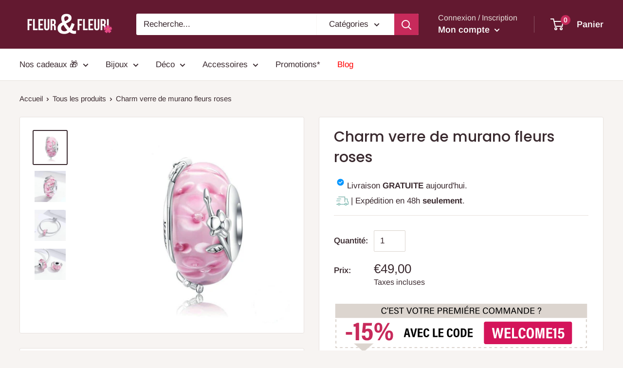

--- FILE ---
content_type: text/javascript
request_url: https://fleur-fleuri.com/cdn/shop/t/10/assets/custom.js?v=4989064690927510801651736080
body_size: -545
content:
$("#lenght_input").keyup(function(){var length=$(this).val();length=length/100;var height=$("#height_input").val();height=height/100;var total_val=Math.ceil(length)*Math.ceil(height);$(".product-form__quantity").val(total_val)}),$("#height_input").keyup(function(){var ht=$(this).val();ht=ht/100;var lt=$("#lenght_input").val();lt=lt/100;var total_val=Math.ceil(lt)*Math.ceil(ht);$(".product-form__quantity").val(total_val)});
//# sourceMappingURL=/cdn/shop/t/10/assets/custom.js.map?v=4989064690927510801651736080
